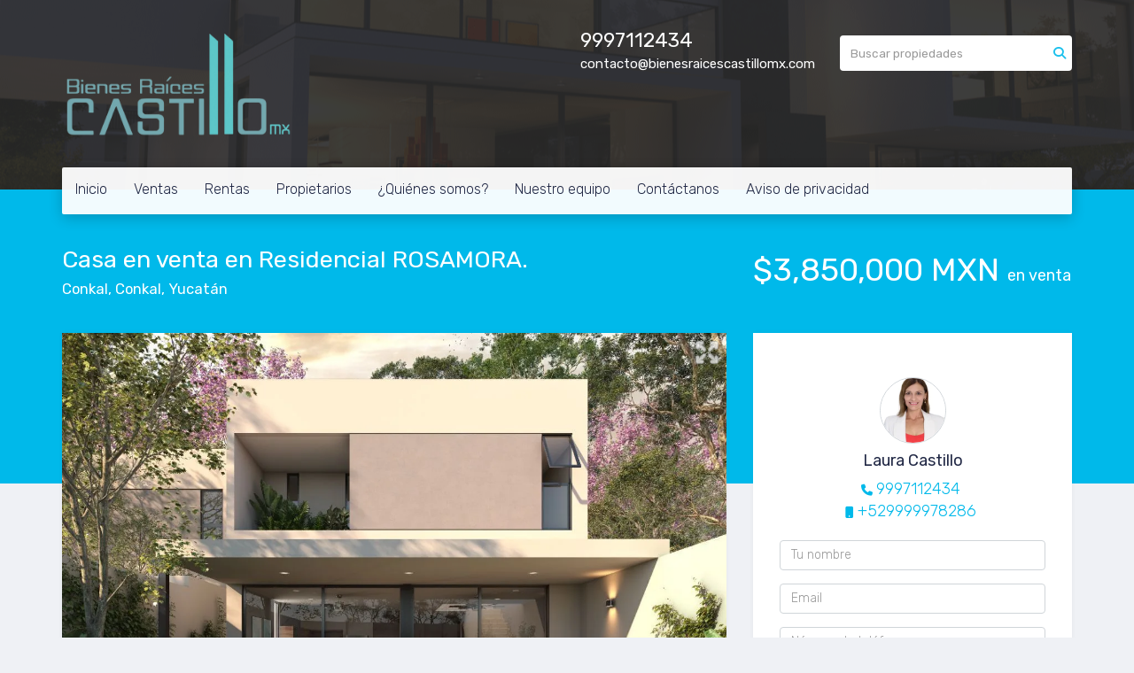

--- FILE ---
content_type: text/html; charset=utf-8
request_url: https://www.bienesraicescastillomx.com/property/casa-en-venta-en-residencial-rosamora
body_size: 9706
content:
<!DOCTYPE html>
<html lang="es">
  <head>
  <meta http-equiv="Content-Type" content="text/html; charset=utf-8" />
  <meta name="description" content="ROSAMORA es un privada residencial con 22 exclusivas casas ubicada en Conkal al Norte de la Ciudad de Mérida. ROSAMORA te ofrece: Acceso controlado. Juegos infantiles. Andador central con arbolado...."/>
  <meta name="keywords" content=""/>
  <meta name="viewport" content="width=device-width, initial-scale=1, maximum-scale=1, user-scalable=no">
  <title>Casa en venta en Residencial ROSAMORA.</title>
  <meta name="title" content="Casa en venta en Residencial ROSAMORA."/>
  <meta content="https://www.bienesraicescastillomx.com/property/casa-en-venta-en-residencial-rosamora" property="og:url"></meta><meta content="https://www.bienesraicescastillomx.com/property/casa-en-venta-en-residencial-rosamora" itemprop="url"></meta><meta content="Casa en venta en Residencial ROSAMORA." property="og:title"></meta><meta content="Casa en venta en Residencial ROSAMORA." itemprop="name"></meta><meta content="ROSAMORA es un privada residencial con 22 exclusivas casas ubicada en Conkal al Norte de la Ciudad de Mérida. ROSAMORA te ofrece: Acceso controlado. Juegos infantiles. Andador central con arbolado...." property="og:description"></meta><meta content="ROSAMORA es un privada residencial con 22 exclusivas casas ubicada en Conkal al Norte de la Ciudad de Mérida. ROSAMORA te ofrece: Acceso controlado. Juegos infantiles. Andador central con arbolado...." itemprop="description"></meta><meta content="website" property="og:type"></meta><meta content="summary_large_image" name="twitter:card"></meta><meta content="@easybroker" name="twitter:site"></meta><meta content="@easybroker" name="twitter:creator"></meta><meta content="Casa en venta en Residencial ROSAMORA." name="twitter:title"></meta><meta content="ROSAMORA es un privada residencial con 22 exclusivas casas ubicada en Conkal al Norte de la Ciudad de Mérida. ROSAMORA te ofrece: Acceso controlado. Juegos infantiles. Andador central con arbolado...." name="twitter:description"></meta><meta content="https://assets.easybroker.com/property_images/4130689/68418104/EB-OW0689.jpg?height=300&amp;version=1700163151&amp;width=450" itemprop="image" property="og:image"></meta><meta content="450" property="og:image:width"></meta><meta content="300" property="og:image:height"></meta><meta content="https://assets.easybroker.com/property_images/4130689/68418104/EB-OW0689.jpg?height=300&amp;version=1700163151&amp;width=450" name="twitter:image"></meta>
<link rel="stylesheet" href="https://cdn.easybroker.com/assets/agent_websites-281d21d03f3be9dbdb7fba5c365bb4662225be459cd7bffae0d9f5f264e3ca0b.css" />
<script src="https://cdn.easybroker.com/assets/legacy/agent_websites-21395e11eef1e395d21dd9ccf7722d900a9b86e7ec5df3b9acf4a6067a60b635.js"></script>



  <script>
    (g=>{var h,a,k,p="The Google Maps JavaScript API",c="google",l="importLibrary",q="__ib__",m=document,b=window;b=b[c]||(b[c]={});var d=b.maps||(b.maps={}),r=new Set,e=new URLSearchParams,u=()=>h||(h=new Promise(async(f,n)=>{await (a=m.createElement("script"));e.set("libraries",[...r]+"");for(k in g)e.set(k.replace(/[A-Z]/g,t=>"_"+t[0].toLowerCase()),g[k]);e.set("callback",c+".maps."+q);a.src=`https://maps.${c}apis.com/maps/api/js?`+e;d[q]=f;a.onerror=()=>h=n(Error(p+" could not load."));a.nonce=m.querySelector("script[nonce]")?.nonce||"";m.head.append(a)}));d[l]?console.warn(p+" only loads once. Ignoring:",g):d[l]=(f,...n)=>r.add(f)&&u().then(()=>d[l](f,...n))})
    ({
      key: "",
      v: "weekly",
      language: "es"
    });
  </script>

  <link rel="stylesheet" href="https://cdn.easybroker.com/themes/merida/stylesheets/bootstrap.css?version=1763493818" />
  <link rel="stylesheet" href="https://cdn.easybroker.com/themes/shared/css/map.css?version=1763493818" />
  <link rel="stylesheet" href="https://cdn.easybroker.com/themes/shared/css/filters.css?version=1763493818" />
  <link rel="stylesheet" href="https://cdn.easybroker.com/themes/merida/stylesheets/style.css?version=1763493818" />
  <link rel="stylesheet" href="https://cdn.easybroker.com/themes/merida/stylesheets/styles-palette-1.css?version=1763493818" />
  <link rel="stylesheet" href="https://cdn.easybroker.com/themes/merida/stylesheets/responsive.css?version=1763493818" />
  <link rel="stylesheet" href="https://cdn.easybroker.com/themes/merida/stylesheets/custom-select.css?version=1763493818" />
  <link rel="stylesheet" href="https://cdn.easybroker.com/themes/shared/fontawesome/css/all.min.css?version=1763493818" />
  <link rel="stylesheet" href="https://cdn.easybroker.com/themes/shared/fontawesome/css/brands.min.css?version=1763493818" />
  





  <link href='https://fonts.googleapis.com/css?family=Rubik:400,300,300italic,400italic' rel='stylesheet' type='text/css'>
  <script src="https://cdn.easybroker.com/themes/merida/javascripts/respond.js?version=1763493818"></script>
  <script src="https://cdn.easybroker.com/themes/merida/javascripts/scripts.js?version=1763493818"></script>
  <script src="https://cdn.easybroker.com/themes/merida/javascripts/html5shiv.min.js?version=1763493818"></script>
  <script src="https://stackpath.bootstrapcdn.com/bootstrap/3.4.1/js/bootstrap.min.js" integrity="sha384-aJ21OjlMXNL5UyIl/XNwTMqvzeRMZH2w8c5cRVpzpU8Y5bApTppSuUkhZXN0VxHd" crossorigin="anonymous"></script>
</head>

  <body id="property" class="big-head">
    
    <div id="hero" class="section">
      <div id="header">
  <div class="container">
    <div class="top-head row">
      <div class="col-md-3 col-sm-4">
        <div class="logo">
          <div class='user-content'><p><img src="https://assets.easybroker.com/organization_files/23914/5ca34488-19e0-4972-9a14-2c1ac3171e8e.png"></p></div>
        </div>
      </div>
      <div class="col-md-3 col-sm-4">
        <ul class="social-links list-inline">
  
  
  
  
  
  
  
  
</ul>

      </div>
      <div class="col-md-3 col-sm-4">
        <div class="phone">
          <div class='user-content'><span><a href="tel:9997112434" style="color: #fff">9997112434</a></span></div>
        </div>
        <div class="mail">
          <div class='user-content'><p>contacto@bienesraicescastillomx.com</p></div>
        </div>
      </div>
      <div class="col-md-3 hidden-sm">
        <div id="code_search_form" class="eb">
  <form class="form-inline" action="/search_text" accept-charset="UTF-8" method="get">
    <input size="15" autocomplete="off" placeholder="Buscar propiedades" id="menu_search_code" class="form-control" type="text" name="search[text]" />
    <input type="submit" name="commit" value="Ir" class="input-button" />
  </form>
</div>

        
        <div class='user-content'></div>
      </div>
    </div>
    <nav id="main_menu" class="navbar" role="navigation">
      <div class='user-content'><div class="navbar-header">
          <button type="button" class="navbar-toggle" data-toggle="collapse" data-target="#bs-example-navbar-collapse-1">
            <span class="sr-only">Toggle navigation</span>
            <span class="icon-bar"></span>
            <span class="icon-bar"></span>
            <span class="icon-bar"></span>
          </button>
          <div class="navbar-brand visible-xs">
            <div class='user-content'><p><img src="https://assets.easybroker.com/organization_files/23914/5ca34488-19e0-4972-9a14-2c1ac3171e8e.png"></p></div>
          </div>
        </div>
        <div class="phone-mobile visible-xs">
          <div class='user-content'><span><a href="tel:9997112434">9997112434</a></span></div>
          <ul class="social-links list-inline">
  
  
  
  
  
  
  
  
</ul>

        </div>
        <div class="collapse navbar-collapse navbar-left" id="bs-example-navbar-collapse-1">
          <ul class="nav navbar-nav">
    <li class="">
      <a href="/">
        Inicio
        <span class="caret hidden"></span>
</a>    </li>
    <li class="">
      <a href="/properties">
        Ventas
        <span class="caret hidden"></span>
</a>    </li>
    <li class="">
      <a href="/rentals">
        Rentas
        <span class="caret hidden"></span>
</a>    </li>
    <li class="">
      <a href="/owners">
        Propietarios
        <span class="caret hidden"></span>
</a>    </li>
    <li class="">
      <a href="/about">
        ¿Quiénes somos?
        <span class="caret hidden"></span>
</a>    </li>
    <li class="">
      <a href="/equipo">
        Nuestro equipo
        <span class="caret hidden"></span>
</a>    </li>
    <li class="">
      <a href="/contact">
        Contáctanos
        <span class="caret hidden"></span>
</a>    </li>
    <li class="">
      <a href="/aviso-de-privacidad">
        Aviso de privacidad
        <span class="caret hidden"></span>
</a>    </li>
</ul>
<div class="code-search-form visible-xs">
  <form class="form-inline" action="/search_text" accept-charset="UTF-8" method="get">
    <div class="input-group">
      <input size="15" autocomplete="off" placeholder="Buscar propiedades" id="menu_search_code" class="form-control" type="text" name="search[text]" />
      <span class="input-group-btn">
        <input type="submit" name="commit" value="Ir" class="btn btn-primary" />
      </span>
    </div>
  </form>
</div>

        </div></div>
    </nav>
  </div>
</div>

      <div class="user-image">
        <div class='user-content'>
          <img src="/themes/merida/built_in_images/img-merida.png" id="hero_image" />
        </div>
      </div>
    </div>
    <div class="section-head">
  <div class="container">
    <div class="name row">
      <div class="col-sm-8">
        <h1 class="title">
    
    Casa en venta en Residencial ROSAMORA.
</h1>

<h2 class="location">
    <a href="/properties/mexico/yucatan/conkal?ln=68759">Conkal</a>, <a href="/properties/mexico/yucatan/conkal">Conkal</a>, <a href="/properties/mexico/yucatan">Yucatán</a></h2>

      </div>
      <div class="col-sm-4">
        <div id="prices">
  

    <ul>
          <li class="price-type">
              <span class="listing-type-price">
                $3,850,000 MXN
              </span>
            <small class="listing-type">En Venta</small>
          </li>
    </ul>
</div>

      </div>
    </div>
  </div>
</div>
<div class="content">
  <div class="container">
    <div class="row">
      <div class="col-md-8">
        
  <div id="gallery">
      <div class="royal-image-slideshow royalSlider rsUni">
      <img class="rsImg" alt="1 de 8" data-rsbigimg="https://assets.easybroker.com/property_images/4130689/68418104/EB-OW0689.jpg?version=1700163151" data-rsTmb="https://assets.easybroker.com/property_images/4130689/68418104/EB-OW0689.jpg?height=300&amp;version=1700163151&amp;width=450" data-load-rasterized-image="true" src="https://assets.easybroker.com/property_images/4130689/68418104/EB-OW0689.jpg?version=1700163151" />
      <img class="rsImg" alt="2 de 8" data-rsbigimg="https://assets.easybroker.com/property_images/4130689/68418105/EB-OW0689.jpg?version=1700163152" data-rsTmb="https://assets.easybroker.com/property_images/4130689/68418105/EB-OW0689.jpg?height=300&amp;version=1700163152&amp;width=450" data-load-rasterized-image="true" src="https://assets.easybroker.com/property_images/4130689/68418105/EB-OW0689.jpg?version=1700163152" />
      <img class="rsImg" alt="3 de 8" data-rsbigimg="https://assets.easybroker.com/property_images/4130689/68418103/EB-OW0689.jpg?version=1700163149" data-rsTmb="https://assets.easybroker.com/property_images/4130689/68418103/EB-OW0689.jpg?height=300&amp;version=1700163149&amp;width=450" data-load-rasterized-image="true" src="https://assets.easybroker.com/property_images/4130689/68418103/EB-OW0689.jpg?version=1700163149" />
      <img class="rsImg" alt="4 de 8" data-rsbigimg="https://assets.easybroker.com/property_images/4130689/68418102/EB-OW0689.jpg?version=1700163148" data-rsTmb="https://assets.easybroker.com/property_images/4130689/68418102/EB-OW0689.jpg?height=300&amp;version=1700163148&amp;width=450" data-load-rasterized-image="true" src="https://assets.easybroker.com/property_images/4130689/68418102/EB-OW0689.jpg?version=1700163148" />
      <img class="rsImg" alt="5 de 8" data-rsbigimg="https://assets.easybroker.com/property_images/4130689/68418101/EB-OW0689.jpg?version=1700163148" data-rsTmb="https://assets.easybroker.com/property_images/4130689/68418101/EB-OW0689.jpg?height=300&amp;version=1700163148&amp;width=450" data-load-rasterized-image="true" src="https://assets.easybroker.com/property_images/4130689/68418101/EB-OW0689.jpg?version=1700163148" />
      <img class="rsImg" alt="6 de 8" data-rsbigimg="https://assets.easybroker.com/property_images/4130689/68418107/EB-OW0689.jpg?version=1700163154" data-rsTmb="https://assets.easybroker.com/property_images/4130689/68418107/EB-OW0689.jpg?height=300&amp;version=1700163154&amp;width=450" data-load-rasterized-image="true" src="https://assets.easybroker.com/property_images/4130689/68418107/EB-OW0689.jpg?version=1700163154" />
      <img class="rsImg" alt="7 de 8" data-rsbigimg="https://assets.easybroker.com/property_images/4130689/68418106/EB-OW0689.jpg?version=1700163154" data-rsTmb="https://assets.easybroker.com/property_images/4130689/68418106/EB-OW0689.jpg?height=300&amp;version=1700163154&amp;width=450" data-load-rasterized-image="true" src="https://assets.easybroker.com/property_images/4130689/68418106/EB-OW0689.jpg?version=1700163154" />
      <img class="rsImg" alt="8 de 8" data-rsbigimg="https://assets.easybroker.com/property_images/4130689/68418108/EB-OW0689.jpg?version=1700163155" data-rsTmb="https://assets.easybroker.com/property_images/4130689/68418108/EB-OW0689.jpg?height=300&amp;version=1700163155&amp;width=450" data-load-rasterized-image="true" src="https://assets.easybroker.com/property_images/4130689/68418108/EB-OW0689.jpg?version=1700163155" />
  </div>

  </div>

        <a href="#" class="hidden btn btn-partners btn-primary btn-default btn-block btn-lg" target="_blank"><img style="margin-right: 10px;" src="/themes/merida/images/btn-partner-img.png" />Ver Tour Virtual</a>
          <div id="main_features">
    <ul>
        <li>
          <span>$3,850,000 MXN</span>
          <small>
            En Venta
          </small>
        </li>
      <li><i class="fa fa-bed"></i><small>3 recámaras </small></li>
      <li><i class="fa fa-bath"></i><small>4 baños, 1 medio baño </small></li>
        <li>
          206.68 m²
          <small title="de construcción">
            de construcción
          </small>
        </li>
        <li>
          177.71 m²
          <small>
            de terreno
          </small>
        </li>

    <li><i class="fa fa-car"></i><small>2 Estacionamientos</small></li>
    </ul>
  </div>

        <div class="property-info">
          <div id="summary" class="summary-section">
  <div class="summary-title">
    <h4>Detalles</h4>
  </div>
  <ul>
    <li><span>Tipo:</span> <strong>Casa</strong></li><li><span>ID:</span> <strong>EB-OW0689</strong></li>  <li><span>Clave interna:</span> <strong>LC161123</strong></li><li><span>Antigüedad:</span> <strong>En construcción</strong></li><li><span>Recámaras:</span> <strong>3 recámaras</strong></li><li><span>Baños:</span> <strong>4</strong></li><li><span>Medios baños:</span> <strong>1</strong></li><li><span>Pisos:</span> <strong>2</strong></li>  <li class="agent"><span>Asesor:</span> <strong>Laura Castillo</strong></li>
  </ul>
</div>

          
<div id="description" class="summary-section" data-visibility-scope>
  <div class="summary-title">
    <h4>Descripción</h4>
    
  </div>
  <div class="info">
    ROSAMORA es un privada residencial con 22 exclusivas casas ubicada en Conkal al Norte de la Ciudad de Mérida.  <br/>ROSAMORA te ofrece:<br/>Acceso controlado.<br/>Juegos infantiles.<br/>Andador central con arbolado. <br/>Estacionamiento para visitas.<br/><br/>Distribución C-02/ E1:<br/>Planta baja:<br/>Estacionamiento techado para 2 vehículos.<br/>Pasillo de acceso.<br/>Vestíbulo.<br/>1/2 Baño de visitas.<br/>Escaleras.<br/>Bodega.<br/>Sala.<br/>Comedor.<br/>Cocina.<br/>Cuarto de servicio con baño completo. <br/>Terraza.<br/>Alberca.<br/>Tendedero.<br/>Área ajardinadas.<br/>Pasillo de servicio.<br/><br/>Planta alta:<br/>Family Room.<br/>Recamara principal con closet vestidor, baño completo y balcón.<br/>2 Recamaras secundaria con closet y baño completo. <br/><br/>La zona cuenta con servicios cercanos:<br/>Carretera Mérida-Motul.<br/>Plaza Altabrisa.<br/>Universidad Autónoma de Yucatan.<br/><br/>La zona cuenta con infraestructura y servicios.<br/><br/>Formas de pago:<br/>Recursos propios, crédito bancario y cofinavit. <br/>Apartado: $20,000.00 <br/>Enganche: 20%.<br/>Mantenimiento: $1,500.00<br/>Fecha de entrega etapa 1: Junio 2024.<br/><br/>El precio total se determina en función de los montos variables que deben ser consultados con los promotores.
  </div>
</div>

          

            <div class="amenities summary-section">
    <div class="summary-title">
      <h4>Amenidades</h4>
    </div>
    <div class="info row">
        <div class="col-md-6">
          <ul>
              <li>Balcón</li>
              <li>Estacionamiento techado</li>
              <li>Facilidad para estacionarse</li>
              <li>Garaje</li>
              <li>Jardín</li>
              <li>Terraza</li>
          </ul>
        </div>
        <div class="col-md-6">
          <ul>
              <li>Cocina</li>
              <li>Cuarto de servicio</li>
              <li>Dos plantas</li>
              <li>Mascotas permitidas</li>
              <li>Alberca</li>
              <li>Área de juegos infantiles</li>
          </ul>
        </div>
    </div>
  </div>

          
        </div>
        <div id="video" class="summary-section">
</div>

        <div id="virtual_tour">
</div>

        <div class="visible-xs">
            <div class="map-container">
    <div class="container">
      <div class="location">
        <p>Ubicación</p>
        <h4>Conkal, Conkal, Yucatán</h4>
      </div>
    </div>
    <div data-lazy-iframe-url="https://www.google.com/maps/embed/v1/place?key=AIzaSyBDhRiVXTnSWRjUhgGZTbj09HpmXUxTeBs&amp;q=21.0749983,-89.5195181" data-trigger="observer"></div>
  </div>

        </div>
          <button id="contact-button" type="button" class="btn btn-primary btn-lg d-block d-lg-none btn-contact mb-2" data-toggle="modal" data-target="#contactModal">
            <div class='user-content'>Contáctanos</div>
          </button>
      </div>
      <div class="col-md-4 contact hidden-xs">
        <div class="affix-elements">
          <div class="form-wrapper">
            <div id="contact_form_wrapper">
              <div class="info-box text-center">
                <div class='user-content'><h4>Contáctanos</h4></div>
                <div class="agent text-center">
    <span class="agent-image"><img class="avatar rounded" alt="Laura Castillo" title="Laura Castillo" src="https://assets.easybroker.com/profile_images/32901/Captura_de_Pantalla_2022-04-18_a_la_s__22.52.17__scaled_.png?height=200&amp;version=1765994052&amp;width=200" /></span>
  <div class="agent-info">
      <h4 class="mb-0"><strong>Laura Castillo</strong></h4>
      <ul class="list-unstyled list-inline">
        <li><a class="phone" href="tel:9997112434">9997112434</a></li>
        <li class="cell"><a href="tel:+529999978286">+529999978286</a></li>
      </ul>
  </div>
</div>

              </div>
              <div id="confirmation_container" class="hidden"></div>
<div id="contact_form" class="form">
  <a id="contact_form_anchor" name="contact_form"></a>
  
  <form action="/create_property_request" accept-charset="UTF-8" data-remote="true" method="post"><input type="hidden" name="authenticity_token" value="ZBZq4F4431Yci8AatCelQgZL7Dg-n4sRRyg2HAHDUb8RIJBDwgiWsh297I81d1x3pe4cMwUHZmqCmDJ7EG2few" autocomplete="off" />
    <input type="hidden" name="lang" id="lang" value="es" autocomplete="off" />
    <input value="" autocomplete="off" type="hidden" name="contact_request[form_code]" id="contact_request_form_code" />
    <input autocomplete="off" type="hidden" value="23914" name="contact_request[organization_id]" id="contact_request_organization_id" />
    <input value="www.bienesraicescastillomx.com" autocomplete="off" type="hidden" name="contact_request[source]" id="contact_request_source" />
    <input autocomplete="off" type="hidden" value="EB-OW0689" name="contact_request[property_id]" id="contact_request_property_id" />
    <div class="form-group">
      <input class="form-control" placeholder="Tu nombre" type="text" name="contact_request[name]" id="contact_request_name" />
    </div>
    <div class="hide">
      <input type="text" name="contact_request[company_name]" id="contact_request_company_name" class="form_control" placeholder="Company Name" autocomplete="off" tabindex="-1" />
    </div>
    <div class="form-group">
      <input class="form-control" placeholder="Email" type="text" name="contact_request[email]" id="contact_request_email" />
    </div>
    <div class="form-group">
      <input class="form-control" placeholder="Número de teléfono" type="text" name="contact_request[phone]" id="contact_request_phone" />
    </div>
    <div class="form-group">
      <textarea rows="4" class="form-control" name="contact_request[message]" id="contact_request_message">
Me interesa mucho esta propiedad y quiero recibir más información.
¡Gracias!</textarea>    </div>
    <div class="form-group">
      <input type="submit" name="commit" value="Enviar" id="submit_button" data-submit-with-text="Enviando..." class="btn submit btn-primary btn-lg btn-block" autocomplete="off" />
    </div>
</form>
    <div class="form-group mb-0">
      <a class="btn btn-primary btn-lg btn-block btn-outline" target="_blank" data-whatsapp-button="true" href="https://api.whatsapp.com/send?phone=%2B529999978286&amp;text=Me+interesa+mucho+esta+propiedad+y+quiero+recibir+m%C3%A1s+informaci%C3%B3n.+%C2%A1Gracias%21+https%3A%2F%2Fwww.bienesraicescastillomx.com%2Fproperty%2Fcasa-en-venta-en-residencial-rosamora">
      <i class="fak fa-whatsapp text-lg mr-1" aria-hidden="true"></i>
      Enviar WhatsApp
</a>    </div>
</div>  <img style="display: none;" alt="EB-OW0689" src="https://www.easybroker.com/track/4130689.gif?source=www.bienesraicescastillomx.com" />

            </div>
          </div>
          <a target="_blank" class="print-property" href="/print-property?slug=casa-en-venta-en-residencial-rosamora"><i class="far fa-print mr-1"></i><span class="print-link-text">Imprimir propiedad</span></a>
        </div>
      </div>
    </div>
  </div>
</div>
<div class="hidden-xs">
    <div class="map-container">
    <div class="container">
      <div class="location">
        <p>Ubicación</p>
        <h4>Conkal, Conkal, Yucatán</h4>
      </div>
    </div>
    <div data-lazy-iframe-url="https://www.google.com/maps/embed/v1/place?key=AIzaSyBDhRiVXTnSWRjUhgGZTbj09HpmXUxTeBs&amp;q=21.0749983,-89.5195181" data-trigger="observer"></div>
  </div>

</div>
  <h2 class="text-center content-title hidden-xs">Propiedades destacadas</h2>
<div class="featured-properties text-center content hidden-xs">
  <div class="container">
    <div class="title">
      <h3>Propiedades destacadas</h3>
      <span class="darker-bg"></span>
    </div>
    <!-- FEATURED BOOTSTRAP CAROUSEL -->
      <div id="featured_properties" class="carousel slide" data-ride="carousel">
        <ol class="carousel-indicators">
          <li data-target="#featured_properties" data-slide-to="0" class="active"></li>
          <li data-target="#featured_properties" data-slide-to="1"></li>
          <li data-target="#featured_properties" data-slide-to="2"></li>
        </ol>

        <div class="carousel-inner">
              <div class="item active">
                <div class="row">
                    <div class="property-1">
                      <div class="col-sm-4">
  <div class="thumbnail">
    <div class="type darkest-bg">
      <span>En Venta</span>
    </div>
    <div class="title-image"><a href="https://www.bienesraicescastillomx.com/property/casa-amueblada-frente-a-la-playa-con-inmejorable-ubicacion-en-chelem"><img src="https://assets.easybroker.com/property_images/5060950/86652739/EB-SL0950.jpeg?height=300&amp;version=1741275115&amp;width=450" /></a></div>
    <div class="caption">
      <p class="primary-color">Chelem, Progreso</p>
      <p>Casa, 3 recámaras, 4 baños</p>
      <h3>$10,800,000 MXN</h3>
      <a class="btn btn-primary btn-block" role="button" href="https://www.bienesraicescastillomx.com/property/casa-amueblada-frente-a-la-playa-con-inmejorable-ubicacion-en-chelem">Ver detalles</a>
    </div>
  </div>
</div>

                    </div>
                    <div class="property-2">
                      <div class="col-sm-4">
  <div class="thumbnail">
    <div class="type darkest-bg">
      <span>En Venta</span>
    </div>
    <div class="title-image"><a href="https://www.bienesraicescastillomx.com/property/venta-casa-4-recamaras-en-temozon-norte"><img src="https://assets.easybroker.com/property_images/5409786/93568878/EB-TT9786.jpeg?height=300&amp;version=1753725796&amp;width=450" /></a></div>
    <div class="caption">
      <p class="primary-color">Temozón Norte, Mérida</p>
      <p>Casa, 4 recámaras, 4 baños</p>
      <h3>$8,200,000 MXN</h3>
      <a class="btn btn-primary btn-block" role="button" href="https://www.bienesraicescastillomx.com/property/venta-casa-4-recamaras-en-temozon-norte">Ver detalles</a>
    </div>
  </div>
</div>

                    </div>
                    <div class="property-3">
                      <div class="col-sm-4">
  <div class="thumbnail">
    <div class="type darkest-bg">
      <span>En Venta</span>
    </div>
    <div class="title-image"><a href="https://www.bienesraicescastillomx.com/property/macrolote-en-venta-en-country-lakes-merida"><img src="https://assets.easybroker.com/property_images/3511418/57016301/EB-MM1418.png?height=300&amp;version=1674685523&amp;width=450" /></a></div>
    <div class="caption">
      <p class="primary-color">Sierra Papacal, Mérida</p>
      <p>Terreno</p>
      <h3>$12,927,000 MXN</h3>
      <a class="btn btn-primary btn-block" role="button" href="https://www.bienesraicescastillomx.com/property/macrolote-en-venta-en-country-lakes-merida">Ver detalles</a>
    </div>
  </div>
</div>

                    </div>
                </div>
              </div>
              <div class="item ">
                <div class="row">
                    <div class="property-1">
                      <div class="col-sm-4">
  <div class="thumbnail">
    <div class="type darkest-bg">
      <span>En Venta</span>
    </div>
    <div class="title-image"><a href="https://www.bienesraicescastillomx.com/property/departamentos-en-preventa-frente-al-mar-san-crisanto"><img src="https://assets.easybroker.com/property_images/4402488/73509827/EB-PX2488.jpg?height=300&amp;version=1712270966&amp;width=450" /></a></div>
    <div class="caption">
      <p class="primary-color">San Crisanto, Sinanché</p>
      <p>Departamento, 2 recámaras, 2 baños</p>
      <h3>$4,995,000 MXN</h3>
      <a class="btn btn-primary btn-block" role="button" href="https://www.bienesraicescastillomx.com/property/departamentos-en-preventa-frente-al-mar-san-crisanto">Ver detalles</a>
    </div>
  </div>
</div>

                    </div>
                    <div class="property-2">
                      <div class="col-sm-4">
  <div class="thumbnail">
    <div class="type darkest-bg">
      <span>En Renta</span>
    </div>
    <div class="title-image"><a href="https://www.bienesraicescastillomx.com/property/local-en-renta-en-circuito-colonias-circuito-colonias"><img src="https://assets.easybroker.com/property_images/3899980/89175180/EB-NY9980.jpeg?height=300&amp;version=1745287366&amp;width=450" /></a></div>
    <div class="caption">
      <p class="primary-color">Circuito Colonias, Mérida</p>
      <p>Local comercial</p>
      <h3>$9,500 MXN</h3>
      <a class="btn btn-primary btn-block" role="button" href="https://www.bienesraicescastillomx.com/property/local-en-renta-en-circuito-colonias-circuito-colonias">Ver detalles</a>
    </div>
  </div>
</div>

                    </div>
                    <div class="property-3">
                      <div class="col-sm-4">
  <div class="thumbnail">
    <div class="type darkest-bg">
      <span>En Venta</span>
    </div>
    <div class="title-image"><a href="https://www.bienesraicescastillomx.com/property/oficina-en-venta-dentro-de-centro-comercial-en-conkal-nubia"><img src="https://assets.easybroker.com/property_images/4102017/67874270/EB-OT2017.jpeg?height=300&amp;version=1698859081&amp;width=450" /></a></div>
    <div class="caption">
      <p class="primary-color">Conkal, Conkal</p>
      <p>Oficina</p>
      <h3>$561,187.49 MXN</h3>
      <a class="btn btn-primary btn-block" role="button" href="https://www.bienesraicescastillomx.com/property/oficina-en-venta-dentro-de-centro-comercial-en-conkal-nubia">Ver detalles</a>
    </div>
  </div>
</div>

                    </div>
                </div>
              </div>
              <div class="item ">
                <div class="row">
                    <div class="property-1">
                      <div class="col-sm-4">
  <div class="thumbnail">
    <div class="type darkest-bg">
      <span>En Venta</span>
    </div>
    <div class="title-image"><a href="https://www.bienesraicescastillomx.com/property/terreno-en-priva-phula-residencial-en-dzidzilche"><img src="https://assets.easybroker.com/property_images/3375159/54528984/EB-LY5159.jpg?height=300&amp;version=1668111179&amp;width=450" /></a></div>
    <div class="caption">
      <p class="primary-color">Dzidzilché, Mérida</p>
      <p>Terreno</p>
      <h3>$775,000 MXN</h3>
      <a class="btn btn-primary btn-block" role="button" href="https://www.bienesraicescastillomx.com/property/terreno-en-priva-phula-residencial-en-dzidzilche">Ver detalles</a>
    </div>
  </div>
</div>

                    </div>
                    <div class="property-2">
                      <div class="col-sm-4">
  <div class="thumbnail">
    <div class="type darkest-bg">
      <span>En Venta</span>
    </div>
    <div class="title-image"><a href="https://www.bienesraicescastillomx.com/property/casa-en-privada-tamora-194"><img src="https://assets.easybroker.com/property_images/3355035/66021745/EB-LW5035.jpg?height=300&amp;version=1694467785&amp;width=450" /></a></div>
    <div class="caption">
      <p class="primary-color">Conkal, Conkal</p>
      <p>Casa, 3 recámaras, 4 baños</p>
      <h3>$3,600,000 MXN</h3>
      <a class="btn btn-primary btn-block" role="button" href="https://www.bienesraicescastillomx.com/property/casa-en-privada-tamora-194">Ver detalles</a>
    </div>
  </div>
</div>

                    </div>
                    <div class="property-3">
                      <div class="col-sm-4">
  <div class="thumbnail">
    <div class="type darkest-bg">
      <span>En Venta</span>
    </div>
    <div class="title-image"><a href="https://www.bienesraicescastillomx.com/property/terrenos-residenciales-en-conkal-657cb7f8-5c59-427f-9854-01c699cc5a03"><img src="https://assets.easybroker.com/property_images/4942707/84299887/EB-RZ2707.jpg?height=300&amp;version=1736281904&amp;width=450" /></a></div>
    <div class="caption">
      <p class="primary-color">Conkal, Conkal</p>
      <p>Terreno</p>
      <h3>$1,031,225 MXN</h3>
      <a class="btn btn-primary btn-block" role="button" href="https://www.bienesraicescastillomx.com/property/terrenos-residenciales-en-conkal-657cb7f8-5c59-427f-9854-01c699cc5a03">Ver detalles</a>
    </div>
  </div>
</div>

                    </div>
                </div>
              </div>
              <div class="item ">
                <div class="row">
                    <div class="property-1">
                      <div class="col-sm-4">
  <div class="thumbnail">
    <div class="type darkest-bg">
      <span>En Venta</span>
    </div>
    <div class="title-image"><a href="https://www.bienesraicescastillomx.com/property/departamento-en-tamara-zona-norte-de-merida"><img src="https://assets.easybroker.com/property_images/2549790/58310336/EB-IT9790.jpg?height=300&amp;version=1677533199&amp;width=450" /></a></div>
    <div class="caption">
      <p class="primary-color">Chablekal, Mérida</p>
      <p>Departamento, 2 recámaras, 2 baños</p>
      <h3>$6,110,589.82 MXN</h3>
      <a class="btn btn-primary btn-block" role="button" href="https://www.bienesraicescastillomx.com/property/departamento-en-tamara-zona-norte-de-merida">Ver detalles</a>
    </div>
  </div>
</div>

                    </div>
                    <div class="property-2">
                      <div class="col-sm-4">
  <div class="thumbnail">
    <div class="type darkest-bg">
      <span>En Venta</span>
    </div>
    <div class="title-image"><a href="https://www.bienesraicescastillomx.com/property/casa-con-alberca-en-pre-venta-a-100-metros-del-mar-en-la-playa-desan-benito"><img src="https://assets.easybroker.com/property_images/4472412/74853407/EB-QE2412.jpg?height=300&amp;version=1730133844&amp;width=450" /></a></div>
    <div class="caption">
      <p class="primary-color">San Benito, Dzemul</p>
      <p>Casa, 3 recámaras, 4 baños</p>
      <h3>$6,100,000 MXN</h3>
      <a class="btn btn-primary btn-block" role="button" href="https://www.bienesraicescastillomx.com/property/casa-con-alberca-en-pre-venta-a-100-metros-del-mar-en-la-playa-desan-benito">Ver detalles</a>
    </div>
  </div>
</div>

                    </div>
                    <div class="property-3">
                      <div class="col-sm-4">
  <div class="thumbnail">
    <div class="type darkest-bg">
      <span>En Venta</span>
    </div>
    <div class="title-image"><a href="https://www.bienesraicescastillomx.com/property/terreno-en-esquina-en-temozon-norte-e3740c71-7255-48db-9b17-ca7aba180ed2"><img src="https://assets.easybroker.com/property_images/5722287/100073442/EB-UZ2287.heic?height=300&amp;version=1767986364&amp;width=450" /></a></div>
    <div class="caption">
      <p class="primary-color">Temozón Norte, Mérida</p>
      <p>Terreno</p>
      <h3>$4,800 MXN por m²</h3>
      <a class="btn btn-primary btn-block" role="button" href="https://www.bienesraicescastillomx.com/property/terreno-en-esquina-en-temozon-norte-e3740c71-7255-48db-9b17-ca7aba180ed2">Ver detalles</a>
    </div>
  </div>
</div>

                    </div>
                </div>
              </div>

        </div>

        <a class="left carousel-control" href="#featured_properties" role="button" data-slide="prev">
          <span class="arrow arrow-left"></span>
        </a>
        <a class="right carousel-control" href="#featured_properties" role="button" data-slide="next">
          <span class="arrow arrow-right"></span>
        </a>
      </div>
    <!-- END -->
  </div>
</div>


<div class="modal" id="contactModal" tabindex="-1" role="dialog" aria-labelledby="myModalLabel">
  <div class="modal-dialog" role="document">
    <div class="modal-content">
      <div class="modal-header">
        <button type="button" class="close" data-dismiss="modal" aria-label="Close"><span aria-hidden="true">&times;</span></button>
        <div class='user-content'><h4 class="modal-title">Contáctanos</h4></div>
      </div>
      <div class="modal-body">
      </div>
    </div>
  </div>
</div>

    <div class="footer">
      <div class="pre-footer">
  <div class="container">
    <div class="row">
      <div class="col-sm-5">
        <div class='user-content'><h3>Bienvenido a Bienes Raices Castillo Mx</h3><p>
</p><p>Somos una empresa confiable en el ramo inmobiliario, especialistas en venta de propiedades en la ciudad de  Merida Yucatan y alrededores. Te ofrecemos asesoría integral personalizada y certeza jurídica para adquirir tu propiedad de manera segura con un servicio de calidad. Estamos para atenderte en todas tus necesidades. Si requieres asistencia o tienes preguntas, siéntete libre de contactarnos, estaremos dispuestos a ayudarte.</p><p>
</p><p><br></p></div>
      </div>
      <div class="col-sm-3">
          <h4>Menú</h4>
<ul id="nav">
    <li class="">
      <a class="button-link" href="/"><span class="l"></span><span>Inicio</span><span class="r"></span></a>
    </li>
    <li class="">
      <a class="button-link" href="/properties"><span class="l"></span><span>Ventas</span><span class="r"></span></a>
    </li>
    <li class="">
      <a class="button-link" href="/rentals"><span class="l"></span><span>Rentas</span><span class="r"></span></a>
    </li>
    <li class="">
      <a class="button-link" href="/owners"><span class="l"></span><span>Propietarios</span><span class="r"></span></a>
    </li>
    <li class="">
      <a class="button-link" href="/about"><span class="l"></span><span>¿Quiénes somos?</span><span class="r"></span></a>
    </li>
    <li class="">
      <a class="button-link" href="/equipo"><span class="l"></span><span>Nuestro equipo</span><span class="r"></span></a>
    </li>
    <li class="">
      <a class="button-link" href="/contact"><span class="l"></span><span>Contáctanos</span><span class="r"></span></a>
    </li>
    <li class="">
      <a class="button-link" href="/aviso-de-privacidad"><span class="l"></span><span>Aviso de privacidad</span><span class="r"></span></a>
    </li>
</ul>

      </div>
      <div class="col-sm-4">
        <div class='user-content'><h4>Contáctanos</h4><p>
          </p><p>            Calle 29 n. 255 por 30 y 32 Fraccionamiento Montecarlo
            </p><p>           Teléfonos:</p><p>            Fijo: 9997112434                       Movil: 9999978286</p><p>            Correo electrónico: contacto@bienesraicescastillomx.com
          </p></div>
      </div>
    </div>
  </div>
</div>

      <div class="body-footer">
  <div class="container">
    <div class="row">
      <div class="col-sm-6">
        <div class='user-content'><p><br></p><p><img src="https://assets.easybroker.com/organization_files/23914/16ea0e29-2493-41a5-9218-9f583b618eca.png" style="" width="210"></p><p><br></p><p><br></p><p>2021 - Bienes Raices Castillo Mx</p><p><br></p></div>
      </div>
      <div class="col-sm-6 text-right">
        <div class="mg-attribution">
  Powered by
  <a title="Crea tu propio sitio web inmobiliario y publica tus propiedades en la Bolsa Inmobiliaria." href="https://www.easybroker.com/mx?source=agent-site-pb">EasyBroker</a>
</div>

      </div>
    </div>
  </div>
</div>

    </div>
  </body>
</html>
